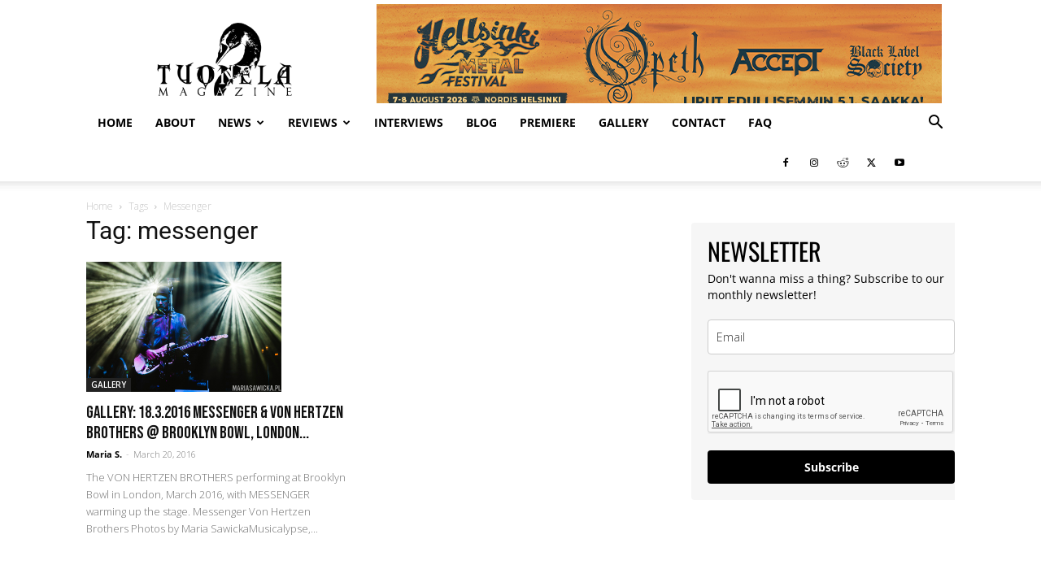

--- FILE ---
content_type: text/html; charset=utf-8
request_url: https://www.google.com/recaptcha/api2/anchor?ar=1&k=6Lf1KHQUAAAAAFNKEX1hdSWCS3mRMv4FlFaNslaD&co=aHR0cHM6Ly90dW9uZWxhbWFnYXppbmUuY29tOjQ0Mw..&hl=en&v=N67nZn4AqZkNcbeMu4prBgzg&size=normal&anchor-ms=20000&execute-ms=30000&cb=g4nbwb76d3zu
body_size: 49500
content:
<!DOCTYPE HTML><html dir="ltr" lang="en"><head><meta http-equiv="Content-Type" content="text/html; charset=UTF-8">
<meta http-equiv="X-UA-Compatible" content="IE=edge">
<title>reCAPTCHA</title>
<style type="text/css">
/* cyrillic-ext */
@font-face {
  font-family: 'Roboto';
  font-style: normal;
  font-weight: 400;
  font-stretch: 100%;
  src: url(//fonts.gstatic.com/s/roboto/v48/KFO7CnqEu92Fr1ME7kSn66aGLdTylUAMa3GUBHMdazTgWw.woff2) format('woff2');
  unicode-range: U+0460-052F, U+1C80-1C8A, U+20B4, U+2DE0-2DFF, U+A640-A69F, U+FE2E-FE2F;
}
/* cyrillic */
@font-face {
  font-family: 'Roboto';
  font-style: normal;
  font-weight: 400;
  font-stretch: 100%;
  src: url(//fonts.gstatic.com/s/roboto/v48/KFO7CnqEu92Fr1ME7kSn66aGLdTylUAMa3iUBHMdazTgWw.woff2) format('woff2');
  unicode-range: U+0301, U+0400-045F, U+0490-0491, U+04B0-04B1, U+2116;
}
/* greek-ext */
@font-face {
  font-family: 'Roboto';
  font-style: normal;
  font-weight: 400;
  font-stretch: 100%;
  src: url(//fonts.gstatic.com/s/roboto/v48/KFO7CnqEu92Fr1ME7kSn66aGLdTylUAMa3CUBHMdazTgWw.woff2) format('woff2');
  unicode-range: U+1F00-1FFF;
}
/* greek */
@font-face {
  font-family: 'Roboto';
  font-style: normal;
  font-weight: 400;
  font-stretch: 100%;
  src: url(//fonts.gstatic.com/s/roboto/v48/KFO7CnqEu92Fr1ME7kSn66aGLdTylUAMa3-UBHMdazTgWw.woff2) format('woff2');
  unicode-range: U+0370-0377, U+037A-037F, U+0384-038A, U+038C, U+038E-03A1, U+03A3-03FF;
}
/* math */
@font-face {
  font-family: 'Roboto';
  font-style: normal;
  font-weight: 400;
  font-stretch: 100%;
  src: url(//fonts.gstatic.com/s/roboto/v48/KFO7CnqEu92Fr1ME7kSn66aGLdTylUAMawCUBHMdazTgWw.woff2) format('woff2');
  unicode-range: U+0302-0303, U+0305, U+0307-0308, U+0310, U+0312, U+0315, U+031A, U+0326-0327, U+032C, U+032F-0330, U+0332-0333, U+0338, U+033A, U+0346, U+034D, U+0391-03A1, U+03A3-03A9, U+03B1-03C9, U+03D1, U+03D5-03D6, U+03F0-03F1, U+03F4-03F5, U+2016-2017, U+2034-2038, U+203C, U+2040, U+2043, U+2047, U+2050, U+2057, U+205F, U+2070-2071, U+2074-208E, U+2090-209C, U+20D0-20DC, U+20E1, U+20E5-20EF, U+2100-2112, U+2114-2115, U+2117-2121, U+2123-214F, U+2190, U+2192, U+2194-21AE, U+21B0-21E5, U+21F1-21F2, U+21F4-2211, U+2213-2214, U+2216-22FF, U+2308-230B, U+2310, U+2319, U+231C-2321, U+2336-237A, U+237C, U+2395, U+239B-23B7, U+23D0, U+23DC-23E1, U+2474-2475, U+25AF, U+25B3, U+25B7, U+25BD, U+25C1, U+25CA, U+25CC, U+25FB, U+266D-266F, U+27C0-27FF, U+2900-2AFF, U+2B0E-2B11, U+2B30-2B4C, U+2BFE, U+3030, U+FF5B, U+FF5D, U+1D400-1D7FF, U+1EE00-1EEFF;
}
/* symbols */
@font-face {
  font-family: 'Roboto';
  font-style: normal;
  font-weight: 400;
  font-stretch: 100%;
  src: url(//fonts.gstatic.com/s/roboto/v48/KFO7CnqEu92Fr1ME7kSn66aGLdTylUAMaxKUBHMdazTgWw.woff2) format('woff2');
  unicode-range: U+0001-000C, U+000E-001F, U+007F-009F, U+20DD-20E0, U+20E2-20E4, U+2150-218F, U+2190, U+2192, U+2194-2199, U+21AF, U+21E6-21F0, U+21F3, U+2218-2219, U+2299, U+22C4-22C6, U+2300-243F, U+2440-244A, U+2460-24FF, U+25A0-27BF, U+2800-28FF, U+2921-2922, U+2981, U+29BF, U+29EB, U+2B00-2BFF, U+4DC0-4DFF, U+FFF9-FFFB, U+10140-1018E, U+10190-1019C, U+101A0, U+101D0-101FD, U+102E0-102FB, U+10E60-10E7E, U+1D2C0-1D2D3, U+1D2E0-1D37F, U+1F000-1F0FF, U+1F100-1F1AD, U+1F1E6-1F1FF, U+1F30D-1F30F, U+1F315, U+1F31C, U+1F31E, U+1F320-1F32C, U+1F336, U+1F378, U+1F37D, U+1F382, U+1F393-1F39F, U+1F3A7-1F3A8, U+1F3AC-1F3AF, U+1F3C2, U+1F3C4-1F3C6, U+1F3CA-1F3CE, U+1F3D4-1F3E0, U+1F3ED, U+1F3F1-1F3F3, U+1F3F5-1F3F7, U+1F408, U+1F415, U+1F41F, U+1F426, U+1F43F, U+1F441-1F442, U+1F444, U+1F446-1F449, U+1F44C-1F44E, U+1F453, U+1F46A, U+1F47D, U+1F4A3, U+1F4B0, U+1F4B3, U+1F4B9, U+1F4BB, U+1F4BF, U+1F4C8-1F4CB, U+1F4D6, U+1F4DA, U+1F4DF, U+1F4E3-1F4E6, U+1F4EA-1F4ED, U+1F4F7, U+1F4F9-1F4FB, U+1F4FD-1F4FE, U+1F503, U+1F507-1F50B, U+1F50D, U+1F512-1F513, U+1F53E-1F54A, U+1F54F-1F5FA, U+1F610, U+1F650-1F67F, U+1F687, U+1F68D, U+1F691, U+1F694, U+1F698, U+1F6AD, U+1F6B2, U+1F6B9-1F6BA, U+1F6BC, U+1F6C6-1F6CF, U+1F6D3-1F6D7, U+1F6E0-1F6EA, U+1F6F0-1F6F3, U+1F6F7-1F6FC, U+1F700-1F7FF, U+1F800-1F80B, U+1F810-1F847, U+1F850-1F859, U+1F860-1F887, U+1F890-1F8AD, U+1F8B0-1F8BB, U+1F8C0-1F8C1, U+1F900-1F90B, U+1F93B, U+1F946, U+1F984, U+1F996, U+1F9E9, U+1FA00-1FA6F, U+1FA70-1FA7C, U+1FA80-1FA89, U+1FA8F-1FAC6, U+1FACE-1FADC, U+1FADF-1FAE9, U+1FAF0-1FAF8, U+1FB00-1FBFF;
}
/* vietnamese */
@font-face {
  font-family: 'Roboto';
  font-style: normal;
  font-weight: 400;
  font-stretch: 100%;
  src: url(//fonts.gstatic.com/s/roboto/v48/KFO7CnqEu92Fr1ME7kSn66aGLdTylUAMa3OUBHMdazTgWw.woff2) format('woff2');
  unicode-range: U+0102-0103, U+0110-0111, U+0128-0129, U+0168-0169, U+01A0-01A1, U+01AF-01B0, U+0300-0301, U+0303-0304, U+0308-0309, U+0323, U+0329, U+1EA0-1EF9, U+20AB;
}
/* latin-ext */
@font-face {
  font-family: 'Roboto';
  font-style: normal;
  font-weight: 400;
  font-stretch: 100%;
  src: url(//fonts.gstatic.com/s/roboto/v48/KFO7CnqEu92Fr1ME7kSn66aGLdTylUAMa3KUBHMdazTgWw.woff2) format('woff2');
  unicode-range: U+0100-02BA, U+02BD-02C5, U+02C7-02CC, U+02CE-02D7, U+02DD-02FF, U+0304, U+0308, U+0329, U+1D00-1DBF, U+1E00-1E9F, U+1EF2-1EFF, U+2020, U+20A0-20AB, U+20AD-20C0, U+2113, U+2C60-2C7F, U+A720-A7FF;
}
/* latin */
@font-face {
  font-family: 'Roboto';
  font-style: normal;
  font-weight: 400;
  font-stretch: 100%;
  src: url(//fonts.gstatic.com/s/roboto/v48/KFO7CnqEu92Fr1ME7kSn66aGLdTylUAMa3yUBHMdazQ.woff2) format('woff2');
  unicode-range: U+0000-00FF, U+0131, U+0152-0153, U+02BB-02BC, U+02C6, U+02DA, U+02DC, U+0304, U+0308, U+0329, U+2000-206F, U+20AC, U+2122, U+2191, U+2193, U+2212, U+2215, U+FEFF, U+FFFD;
}
/* cyrillic-ext */
@font-face {
  font-family: 'Roboto';
  font-style: normal;
  font-weight: 500;
  font-stretch: 100%;
  src: url(//fonts.gstatic.com/s/roboto/v48/KFO7CnqEu92Fr1ME7kSn66aGLdTylUAMa3GUBHMdazTgWw.woff2) format('woff2');
  unicode-range: U+0460-052F, U+1C80-1C8A, U+20B4, U+2DE0-2DFF, U+A640-A69F, U+FE2E-FE2F;
}
/* cyrillic */
@font-face {
  font-family: 'Roboto';
  font-style: normal;
  font-weight: 500;
  font-stretch: 100%;
  src: url(//fonts.gstatic.com/s/roboto/v48/KFO7CnqEu92Fr1ME7kSn66aGLdTylUAMa3iUBHMdazTgWw.woff2) format('woff2');
  unicode-range: U+0301, U+0400-045F, U+0490-0491, U+04B0-04B1, U+2116;
}
/* greek-ext */
@font-face {
  font-family: 'Roboto';
  font-style: normal;
  font-weight: 500;
  font-stretch: 100%;
  src: url(//fonts.gstatic.com/s/roboto/v48/KFO7CnqEu92Fr1ME7kSn66aGLdTylUAMa3CUBHMdazTgWw.woff2) format('woff2');
  unicode-range: U+1F00-1FFF;
}
/* greek */
@font-face {
  font-family: 'Roboto';
  font-style: normal;
  font-weight: 500;
  font-stretch: 100%;
  src: url(//fonts.gstatic.com/s/roboto/v48/KFO7CnqEu92Fr1ME7kSn66aGLdTylUAMa3-UBHMdazTgWw.woff2) format('woff2');
  unicode-range: U+0370-0377, U+037A-037F, U+0384-038A, U+038C, U+038E-03A1, U+03A3-03FF;
}
/* math */
@font-face {
  font-family: 'Roboto';
  font-style: normal;
  font-weight: 500;
  font-stretch: 100%;
  src: url(//fonts.gstatic.com/s/roboto/v48/KFO7CnqEu92Fr1ME7kSn66aGLdTylUAMawCUBHMdazTgWw.woff2) format('woff2');
  unicode-range: U+0302-0303, U+0305, U+0307-0308, U+0310, U+0312, U+0315, U+031A, U+0326-0327, U+032C, U+032F-0330, U+0332-0333, U+0338, U+033A, U+0346, U+034D, U+0391-03A1, U+03A3-03A9, U+03B1-03C9, U+03D1, U+03D5-03D6, U+03F0-03F1, U+03F4-03F5, U+2016-2017, U+2034-2038, U+203C, U+2040, U+2043, U+2047, U+2050, U+2057, U+205F, U+2070-2071, U+2074-208E, U+2090-209C, U+20D0-20DC, U+20E1, U+20E5-20EF, U+2100-2112, U+2114-2115, U+2117-2121, U+2123-214F, U+2190, U+2192, U+2194-21AE, U+21B0-21E5, U+21F1-21F2, U+21F4-2211, U+2213-2214, U+2216-22FF, U+2308-230B, U+2310, U+2319, U+231C-2321, U+2336-237A, U+237C, U+2395, U+239B-23B7, U+23D0, U+23DC-23E1, U+2474-2475, U+25AF, U+25B3, U+25B7, U+25BD, U+25C1, U+25CA, U+25CC, U+25FB, U+266D-266F, U+27C0-27FF, U+2900-2AFF, U+2B0E-2B11, U+2B30-2B4C, U+2BFE, U+3030, U+FF5B, U+FF5D, U+1D400-1D7FF, U+1EE00-1EEFF;
}
/* symbols */
@font-face {
  font-family: 'Roboto';
  font-style: normal;
  font-weight: 500;
  font-stretch: 100%;
  src: url(//fonts.gstatic.com/s/roboto/v48/KFO7CnqEu92Fr1ME7kSn66aGLdTylUAMaxKUBHMdazTgWw.woff2) format('woff2');
  unicode-range: U+0001-000C, U+000E-001F, U+007F-009F, U+20DD-20E0, U+20E2-20E4, U+2150-218F, U+2190, U+2192, U+2194-2199, U+21AF, U+21E6-21F0, U+21F3, U+2218-2219, U+2299, U+22C4-22C6, U+2300-243F, U+2440-244A, U+2460-24FF, U+25A0-27BF, U+2800-28FF, U+2921-2922, U+2981, U+29BF, U+29EB, U+2B00-2BFF, U+4DC0-4DFF, U+FFF9-FFFB, U+10140-1018E, U+10190-1019C, U+101A0, U+101D0-101FD, U+102E0-102FB, U+10E60-10E7E, U+1D2C0-1D2D3, U+1D2E0-1D37F, U+1F000-1F0FF, U+1F100-1F1AD, U+1F1E6-1F1FF, U+1F30D-1F30F, U+1F315, U+1F31C, U+1F31E, U+1F320-1F32C, U+1F336, U+1F378, U+1F37D, U+1F382, U+1F393-1F39F, U+1F3A7-1F3A8, U+1F3AC-1F3AF, U+1F3C2, U+1F3C4-1F3C6, U+1F3CA-1F3CE, U+1F3D4-1F3E0, U+1F3ED, U+1F3F1-1F3F3, U+1F3F5-1F3F7, U+1F408, U+1F415, U+1F41F, U+1F426, U+1F43F, U+1F441-1F442, U+1F444, U+1F446-1F449, U+1F44C-1F44E, U+1F453, U+1F46A, U+1F47D, U+1F4A3, U+1F4B0, U+1F4B3, U+1F4B9, U+1F4BB, U+1F4BF, U+1F4C8-1F4CB, U+1F4D6, U+1F4DA, U+1F4DF, U+1F4E3-1F4E6, U+1F4EA-1F4ED, U+1F4F7, U+1F4F9-1F4FB, U+1F4FD-1F4FE, U+1F503, U+1F507-1F50B, U+1F50D, U+1F512-1F513, U+1F53E-1F54A, U+1F54F-1F5FA, U+1F610, U+1F650-1F67F, U+1F687, U+1F68D, U+1F691, U+1F694, U+1F698, U+1F6AD, U+1F6B2, U+1F6B9-1F6BA, U+1F6BC, U+1F6C6-1F6CF, U+1F6D3-1F6D7, U+1F6E0-1F6EA, U+1F6F0-1F6F3, U+1F6F7-1F6FC, U+1F700-1F7FF, U+1F800-1F80B, U+1F810-1F847, U+1F850-1F859, U+1F860-1F887, U+1F890-1F8AD, U+1F8B0-1F8BB, U+1F8C0-1F8C1, U+1F900-1F90B, U+1F93B, U+1F946, U+1F984, U+1F996, U+1F9E9, U+1FA00-1FA6F, U+1FA70-1FA7C, U+1FA80-1FA89, U+1FA8F-1FAC6, U+1FACE-1FADC, U+1FADF-1FAE9, U+1FAF0-1FAF8, U+1FB00-1FBFF;
}
/* vietnamese */
@font-face {
  font-family: 'Roboto';
  font-style: normal;
  font-weight: 500;
  font-stretch: 100%;
  src: url(//fonts.gstatic.com/s/roboto/v48/KFO7CnqEu92Fr1ME7kSn66aGLdTylUAMa3OUBHMdazTgWw.woff2) format('woff2');
  unicode-range: U+0102-0103, U+0110-0111, U+0128-0129, U+0168-0169, U+01A0-01A1, U+01AF-01B0, U+0300-0301, U+0303-0304, U+0308-0309, U+0323, U+0329, U+1EA0-1EF9, U+20AB;
}
/* latin-ext */
@font-face {
  font-family: 'Roboto';
  font-style: normal;
  font-weight: 500;
  font-stretch: 100%;
  src: url(//fonts.gstatic.com/s/roboto/v48/KFO7CnqEu92Fr1ME7kSn66aGLdTylUAMa3KUBHMdazTgWw.woff2) format('woff2');
  unicode-range: U+0100-02BA, U+02BD-02C5, U+02C7-02CC, U+02CE-02D7, U+02DD-02FF, U+0304, U+0308, U+0329, U+1D00-1DBF, U+1E00-1E9F, U+1EF2-1EFF, U+2020, U+20A0-20AB, U+20AD-20C0, U+2113, U+2C60-2C7F, U+A720-A7FF;
}
/* latin */
@font-face {
  font-family: 'Roboto';
  font-style: normal;
  font-weight: 500;
  font-stretch: 100%;
  src: url(//fonts.gstatic.com/s/roboto/v48/KFO7CnqEu92Fr1ME7kSn66aGLdTylUAMa3yUBHMdazQ.woff2) format('woff2');
  unicode-range: U+0000-00FF, U+0131, U+0152-0153, U+02BB-02BC, U+02C6, U+02DA, U+02DC, U+0304, U+0308, U+0329, U+2000-206F, U+20AC, U+2122, U+2191, U+2193, U+2212, U+2215, U+FEFF, U+FFFD;
}
/* cyrillic-ext */
@font-face {
  font-family: 'Roboto';
  font-style: normal;
  font-weight: 900;
  font-stretch: 100%;
  src: url(//fonts.gstatic.com/s/roboto/v48/KFO7CnqEu92Fr1ME7kSn66aGLdTylUAMa3GUBHMdazTgWw.woff2) format('woff2');
  unicode-range: U+0460-052F, U+1C80-1C8A, U+20B4, U+2DE0-2DFF, U+A640-A69F, U+FE2E-FE2F;
}
/* cyrillic */
@font-face {
  font-family: 'Roboto';
  font-style: normal;
  font-weight: 900;
  font-stretch: 100%;
  src: url(//fonts.gstatic.com/s/roboto/v48/KFO7CnqEu92Fr1ME7kSn66aGLdTylUAMa3iUBHMdazTgWw.woff2) format('woff2');
  unicode-range: U+0301, U+0400-045F, U+0490-0491, U+04B0-04B1, U+2116;
}
/* greek-ext */
@font-face {
  font-family: 'Roboto';
  font-style: normal;
  font-weight: 900;
  font-stretch: 100%;
  src: url(//fonts.gstatic.com/s/roboto/v48/KFO7CnqEu92Fr1ME7kSn66aGLdTylUAMa3CUBHMdazTgWw.woff2) format('woff2');
  unicode-range: U+1F00-1FFF;
}
/* greek */
@font-face {
  font-family: 'Roboto';
  font-style: normal;
  font-weight: 900;
  font-stretch: 100%;
  src: url(//fonts.gstatic.com/s/roboto/v48/KFO7CnqEu92Fr1ME7kSn66aGLdTylUAMa3-UBHMdazTgWw.woff2) format('woff2');
  unicode-range: U+0370-0377, U+037A-037F, U+0384-038A, U+038C, U+038E-03A1, U+03A3-03FF;
}
/* math */
@font-face {
  font-family: 'Roboto';
  font-style: normal;
  font-weight: 900;
  font-stretch: 100%;
  src: url(//fonts.gstatic.com/s/roboto/v48/KFO7CnqEu92Fr1ME7kSn66aGLdTylUAMawCUBHMdazTgWw.woff2) format('woff2');
  unicode-range: U+0302-0303, U+0305, U+0307-0308, U+0310, U+0312, U+0315, U+031A, U+0326-0327, U+032C, U+032F-0330, U+0332-0333, U+0338, U+033A, U+0346, U+034D, U+0391-03A1, U+03A3-03A9, U+03B1-03C9, U+03D1, U+03D5-03D6, U+03F0-03F1, U+03F4-03F5, U+2016-2017, U+2034-2038, U+203C, U+2040, U+2043, U+2047, U+2050, U+2057, U+205F, U+2070-2071, U+2074-208E, U+2090-209C, U+20D0-20DC, U+20E1, U+20E5-20EF, U+2100-2112, U+2114-2115, U+2117-2121, U+2123-214F, U+2190, U+2192, U+2194-21AE, U+21B0-21E5, U+21F1-21F2, U+21F4-2211, U+2213-2214, U+2216-22FF, U+2308-230B, U+2310, U+2319, U+231C-2321, U+2336-237A, U+237C, U+2395, U+239B-23B7, U+23D0, U+23DC-23E1, U+2474-2475, U+25AF, U+25B3, U+25B7, U+25BD, U+25C1, U+25CA, U+25CC, U+25FB, U+266D-266F, U+27C0-27FF, U+2900-2AFF, U+2B0E-2B11, U+2B30-2B4C, U+2BFE, U+3030, U+FF5B, U+FF5D, U+1D400-1D7FF, U+1EE00-1EEFF;
}
/* symbols */
@font-face {
  font-family: 'Roboto';
  font-style: normal;
  font-weight: 900;
  font-stretch: 100%;
  src: url(//fonts.gstatic.com/s/roboto/v48/KFO7CnqEu92Fr1ME7kSn66aGLdTylUAMaxKUBHMdazTgWw.woff2) format('woff2');
  unicode-range: U+0001-000C, U+000E-001F, U+007F-009F, U+20DD-20E0, U+20E2-20E4, U+2150-218F, U+2190, U+2192, U+2194-2199, U+21AF, U+21E6-21F0, U+21F3, U+2218-2219, U+2299, U+22C4-22C6, U+2300-243F, U+2440-244A, U+2460-24FF, U+25A0-27BF, U+2800-28FF, U+2921-2922, U+2981, U+29BF, U+29EB, U+2B00-2BFF, U+4DC0-4DFF, U+FFF9-FFFB, U+10140-1018E, U+10190-1019C, U+101A0, U+101D0-101FD, U+102E0-102FB, U+10E60-10E7E, U+1D2C0-1D2D3, U+1D2E0-1D37F, U+1F000-1F0FF, U+1F100-1F1AD, U+1F1E6-1F1FF, U+1F30D-1F30F, U+1F315, U+1F31C, U+1F31E, U+1F320-1F32C, U+1F336, U+1F378, U+1F37D, U+1F382, U+1F393-1F39F, U+1F3A7-1F3A8, U+1F3AC-1F3AF, U+1F3C2, U+1F3C4-1F3C6, U+1F3CA-1F3CE, U+1F3D4-1F3E0, U+1F3ED, U+1F3F1-1F3F3, U+1F3F5-1F3F7, U+1F408, U+1F415, U+1F41F, U+1F426, U+1F43F, U+1F441-1F442, U+1F444, U+1F446-1F449, U+1F44C-1F44E, U+1F453, U+1F46A, U+1F47D, U+1F4A3, U+1F4B0, U+1F4B3, U+1F4B9, U+1F4BB, U+1F4BF, U+1F4C8-1F4CB, U+1F4D6, U+1F4DA, U+1F4DF, U+1F4E3-1F4E6, U+1F4EA-1F4ED, U+1F4F7, U+1F4F9-1F4FB, U+1F4FD-1F4FE, U+1F503, U+1F507-1F50B, U+1F50D, U+1F512-1F513, U+1F53E-1F54A, U+1F54F-1F5FA, U+1F610, U+1F650-1F67F, U+1F687, U+1F68D, U+1F691, U+1F694, U+1F698, U+1F6AD, U+1F6B2, U+1F6B9-1F6BA, U+1F6BC, U+1F6C6-1F6CF, U+1F6D3-1F6D7, U+1F6E0-1F6EA, U+1F6F0-1F6F3, U+1F6F7-1F6FC, U+1F700-1F7FF, U+1F800-1F80B, U+1F810-1F847, U+1F850-1F859, U+1F860-1F887, U+1F890-1F8AD, U+1F8B0-1F8BB, U+1F8C0-1F8C1, U+1F900-1F90B, U+1F93B, U+1F946, U+1F984, U+1F996, U+1F9E9, U+1FA00-1FA6F, U+1FA70-1FA7C, U+1FA80-1FA89, U+1FA8F-1FAC6, U+1FACE-1FADC, U+1FADF-1FAE9, U+1FAF0-1FAF8, U+1FB00-1FBFF;
}
/* vietnamese */
@font-face {
  font-family: 'Roboto';
  font-style: normal;
  font-weight: 900;
  font-stretch: 100%;
  src: url(//fonts.gstatic.com/s/roboto/v48/KFO7CnqEu92Fr1ME7kSn66aGLdTylUAMa3OUBHMdazTgWw.woff2) format('woff2');
  unicode-range: U+0102-0103, U+0110-0111, U+0128-0129, U+0168-0169, U+01A0-01A1, U+01AF-01B0, U+0300-0301, U+0303-0304, U+0308-0309, U+0323, U+0329, U+1EA0-1EF9, U+20AB;
}
/* latin-ext */
@font-face {
  font-family: 'Roboto';
  font-style: normal;
  font-weight: 900;
  font-stretch: 100%;
  src: url(//fonts.gstatic.com/s/roboto/v48/KFO7CnqEu92Fr1ME7kSn66aGLdTylUAMa3KUBHMdazTgWw.woff2) format('woff2');
  unicode-range: U+0100-02BA, U+02BD-02C5, U+02C7-02CC, U+02CE-02D7, U+02DD-02FF, U+0304, U+0308, U+0329, U+1D00-1DBF, U+1E00-1E9F, U+1EF2-1EFF, U+2020, U+20A0-20AB, U+20AD-20C0, U+2113, U+2C60-2C7F, U+A720-A7FF;
}
/* latin */
@font-face {
  font-family: 'Roboto';
  font-style: normal;
  font-weight: 900;
  font-stretch: 100%;
  src: url(//fonts.gstatic.com/s/roboto/v48/KFO7CnqEu92Fr1ME7kSn66aGLdTylUAMa3yUBHMdazQ.woff2) format('woff2');
  unicode-range: U+0000-00FF, U+0131, U+0152-0153, U+02BB-02BC, U+02C6, U+02DA, U+02DC, U+0304, U+0308, U+0329, U+2000-206F, U+20AC, U+2122, U+2191, U+2193, U+2212, U+2215, U+FEFF, U+FFFD;
}

</style>
<link rel="stylesheet" type="text/css" href="https://www.gstatic.com/recaptcha/releases/N67nZn4AqZkNcbeMu4prBgzg/styles__ltr.css">
<script nonce="D8Pok-W8IszVcNBqpAhgaA" type="text/javascript">window['__recaptcha_api'] = 'https://www.google.com/recaptcha/api2/';</script>
<script type="text/javascript" src="https://www.gstatic.com/recaptcha/releases/N67nZn4AqZkNcbeMu4prBgzg/recaptcha__en.js" nonce="D8Pok-W8IszVcNBqpAhgaA">
      
    </script></head>
<body><div id="rc-anchor-alert" class="rc-anchor-alert"></div>
<input type="hidden" id="recaptcha-token" value="[base64]">
<script type="text/javascript" nonce="D8Pok-W8IszVcNBqpAhgaA">
      recaptcha.anchor.Main.init("[\x22ainput\x22,[\x22bgdata\x22,\x22\x22,\[base64]/[base64]/[base64]/ZyhXLGgpOnEoW04sMjEsbF0sVywwKSxoKSxmYWxzZSxmYWxzZSl9Y2F0Y2goayl7RygzNTgsVyk/[base64]/[base64]/[base64]/[base64]/[base64]/[base64]/[base64]/bmV3IEJbT10oRFswXSk6dz09Mj9uZXcgQltPXShEWzBdLERbMV0pOnc9PTM/bmV3IEJbT10oRFswXSxEWzFdLERbMl0pOnc9PTQ/[base64]/[base64]/[base64]/[base64]/[base64]\\u003d\x22,\[base64]\x22,\x22IGTCvsKzwp0Gwq8MPsKZwpXCiwEEw7DDpMOoBDrCpxItw5dCw6bDhMOFw5YKwq7CjlApw5Ukw4kiVmzChsOQIcOyNMODD8Kbc8KJIH1wUBBCQ0jCjsO8w57Cin1KwrBdwovDpsORfcK/wpfCow8PwqFwYW3DmS3DtTwrw7wGFyDDoyAEwq1Hw5tCGcKMaH5Iw6EhZsOoOUsnw6hkw5LCgFIaw4Bow6Jgw6DDgy1cLQB0NcKMSsKQO8KNbXUDbsOdwrLCucOEw7IgG8KEPsKNw5DDjMOQNMOTw5rDu2F1DsKiSWQ+ZsK3woR/dGzDssKWwqBMQUtlwrFASMOlwpZMVMO0wrnDvEAseVchw7Yjwp0rLXc/V8OkYMKSAADDm8OAwrTCh1hbCsKVSFIxwpfDmsK/EsKxZsKKwrtgwrLCuiY0wrc3eG/[base64]/CpMKJwqRNw5rCv8OzYcOZS8Kqw5TCgjhHK1fDigwKwq4Rw4zDjsOmYyRhwrzCoUlxw6jCnMOgD8OlVcKVRApLw6DDkzrCmXPConFNScKqw6BZUzEbwpR4fibCgzcKesK1wrzCrxFMw6fCgDfCosO9wqjDiBHDh8K3MMKBw6XCoyPDrsOuwozCnGXChT9Qwqo/wocaGG/Co8Oxw5nDusOzXsOtNDHCnMO1XSQ6w5IqXjvDqDvCgVkbKMO6Z2LDrELCs8KqwrnChsKXU0IjwrzDj8KYwpwZw4IZw6nDpC7CksK8w4RWw7F9w6FUwrJuMMK9F1TDtsOZw7TCocOtEsK4w5PDnkcNdMOMXV3Du1ROYsKtfcOPw6lcc1xwwrEbwqzCq8OqeG/DvMKkPsOWE8OFw4HDh3N2RMKDwo1aJkXCnGjCiRjDi8K3wr1PCnrCsMKLwonDs1hcZMO0w6rDuMKjalXDlsOBw60zMVR7w5gIw7TDncO+G8Oww77Cp8K2w6Uaw7ptwqoNw5fDtMKRZ8OPQHnCrcKLakQ5A2zCnS1FWyjCqcK6fsOBwpQ7w7lNw75Yw6HCjsK7woFKw7/CvMKUw5Zqw57Dj8Odwpp5DMO5HcOVT8OhLFRdJzzCrMOJA8K0w5PDkMOtwrrCpWtwwrvCtlAnAGnCgV/DonzCkcO1YzTCqcK7GT8vwqHCtMKwwpkwasK2w5cGw78ow7wbFiBCQ8KMwocKw5/DlFPDjsK8OyLCnDjDqMKbwrBlWnZEKyTDrMOYLcKBT8KIS8Ocw5gVwpHDvcOuMcKOwpIYCcOhBUbDvg9xw7PCmMO3w78hw6DCucKowpUJUcKRZ8KqTcKeS8OuMRfDqDRxw4gXwo/DohhTwo/DqMKfwq7Dvj8eUsOJw4k8VG0fw5hTw5VgE8OWQsKgw6/[base64]/CkVxeI8KMw55nwrZ0w4Itwqh1eEFqHMO6UcOhw7B+wrllw7PDqsK9TsKqwolCMkgAUMOewqRzEQQBUBs1wrjCmsOMN8KYP8OBQD7CrH/CvcKfGMOXLAdMwqjDhcK0ZcKjwoMvN8OAE0DCl8Kdw5vCm2nDpi8Ew5fDlMKNw48bPEp4Y8ONKBfDgkLCgQQMw47DvcOPw7jCpTbDiC9aIC1KSMK/wpouQ8Kcw4l6wo1KMMKAwpDDqsOIw5oqw5TCqQVNLSPCpcO9w4piUsKmw5nDlcKDw6nCqwoawqRdaSUNQ3Ihw6B6wrt4w7xgFMKTF8Oew4bDq25XB8Oiw6HDrcOVE3N1w6/ClX7Dom/DszfChMK9UCB4EcORYMOsw4Bsw5zCiVrCm8OOw4zCvsOpw4Imc2JsYcOpcwfCq8OJBAoFw4c3woHDpcO9w7/CkcOkwrPCkh9Aw4LCuMKWwrlawpLDoghawqzDjsKTw6Jqw4o4L8KfNcOYw4/Do2RCbwVVwrrDnsKzwrHConPDkXPDgQbCnVfCoRDDuHkIwpwNcALCh8Ktw6rCscKKwr5JHjXCvsK6w5/Dl1Z5HMKgw7vCnS9YwpBWCX49wqgcClDDhmMPw7wkPHJWwqfCo3YYwppiGcKeWxTDh33Ct8Ouw5PDvcKpTsKew4sVwq7Cu8K4wpd2B8OjwpbCvsK7I8K3dRvDmMOgESHDsmxZHcKmwrXCvsKTaMKhZcK4wpDCq3zDjT/[base64]/DncO3w7gfwp5RwqXCksOIw4HCiDZiwrAwwrB7w7/CiDvDtFdCaVtVLsKHwrspHMOLw5rDqUnDicOpw5lPbMOGVi3CucKpGRkyViEJwqRjw4R6bFnDhsOnW1HDscOaIEE/wpBtEsOWw5nCiTnCpwvCljDDjcKXwofCvMOGVMK1ZljDmUtiw4QcasOcw68Xw5QQBcKdBkHDlsKJXMOaw5jCu8KtAHEED8Oiwo/DrlQvwpDCiR7DmsOQEsOHSRbDvjHCphHCqsOdAETDhDYwwqZzCWhuBcOjwrh8WMO5wqLCpX3CgC7DtcKvw43CpS5Zw5bCvAR9G8O3worDhAvChgtvw4bCt3UNw7rDgsKKTcOBf8O2w4bCjUNKdCnDqCVywrpxITrCuww3w6nCtMO/[base64]/CnMOBwo9kwqh8w7oWJsKowrnDtcOMwofDsnrCqm4TCcOjMsOtKV/ChMKIYwgyN8ORAn1CFivDhsOMw6zDgnfDlMKNw4Ekw4VcwpwPwpA3bH7Cg8OTFcKUCMOmKsKLWcOjwpd8w4xkXRYvbBEWw7TDj3HDjF97woXCicOySg0/OxTDn8K0ByglNcOgNRHDssOeASI7w6VwwpHDgMKZVUPCpG/DqsKywqHDn8KrMRPCkXbDrGDCgMOgEVzDjxMmIxTCrTEcw5DDrsOSXRHDgBkMw4fCg8Kkw7LCiMO/SH9JKTc3WsKJw6ZsZMOtH2Eiw7d6w5vDljrCmsOUw588aVpAwp5Fw4J8w5XDqUjDrMOyw7Zgw6pyw5jDuDFVNmvChiDCm2gmCQ8wbMKOwoJiTsKQwp7CssKvCsOewpnChcO4MTZWWAvDiMO1wqs9RxbDo2cQPmYkF8OeSADCk8KqwrA0Uz0BTxDDocK/JMKdGcKpwp7DuMKjJQ7DoH/DrEIEw4XDscO2fUzClC4LR2XDgiguwrUFH8OhHwjDsR/[base64]/DjnXChsK6w7jDsU7CoWcYw5Ncwr8VAsKHwqPDs20CwqHDh2DCvMKEFcOIw689OMOtTw5FO8K/w6lAwpPCmhrDkMOJw47DhMKvwpsGw6HCvGrDt8O+FcKow5XDicO8wpTCsXHCjHxnN2nCiTJsw4oUw77CuGjDusOiw4/[base64]/wr/Ctj7Cqy7CrkXDl0rDsmDCjDVxJxXCq8KjD8Odw5zCnsO8aygHw6zDusOBwrItfhAUdsKuwrN7JcOdw7Jsw5bCjsKdGV4nwrrCuGMuw6TDmVNhwp0OwpVxRl/[base64]/CtW50w54KIwvDu1DCqW3Cv8O0XlcEw5vDusKfwoPCsMOQw6YwwogYwpoywqFCw7pEwoTDk8KIw6d7wpJvKUnCusKwwoc0woZrw59mE8OAG8Oiw6bCucOpw48iKxPDjsOcw4DCq1/DtMKEwqTCoMOQwpcsf8OlZ8KOZ8OVcsKjwrYzRMOeVxVZwp7Dqg82w5tuwqHDjwLDoMOgccO4GjHDisKBw7rDhVR9wr4eaRY1w5NBRcK5NsOGw4BGOQc6wqVrNyfCu3s/dsKCbUsVf8K+w5bCpxtFfcKlYsKGU8O9ABLDgW7DssO4wqzChsKQwq/DkcOzZ8OZwrolYMOjw7QvwpvChSYzwqhDw6vDryTDkXg0J8OuIsOyfR9+wrUabsKsAsOHVFlFLmHCvl/DplXDgEzDvcOnQ8Ouwr/DnDB9wosaYsKGVQjCuMKRwoRfek41w78awpl/[base64]/[base64]/wqJ1w4LCu8OZGcOmQ8O6AsObL1coQBXCqzrCg8KVGgp8wrQ2w7PDqxBlFxbDrTktJMKYHMO/w7bCucOHw4jCqSLCt1jDrAl+w4nCoAPCvsOSwqDCgR7DrcOmw4RBw4N+wr4Yw4wCHx3CniHCo2czw5fCqhp8OMKfw6YAw446E8KrwrrDj8ORCsKTw6vCpD3DiirChxHDo8K/bx0twqdva1cswpHDunxOBinCncOUOcKoOlfDnMOsRsOuTsKSXFjDmhnCvMO9e3txZMO2Q8KnwrfDrUvDpm9ZwpbDtMOYOcORw5LChR3DucO3w7rDs8KeCsKtwqPDgTsWw7J0dsKcw4XDoVRiRVnDgx9Bw5/ChMK/[base64]/DscKEWzQSw4PDuw5Aw6PCt8OWDjnDp8OnbsK9wqJCWcO2w4x7NFrDjF3DiWHDmkMEwqtBw6J4RMKRw6xMwqBTCUJowrHCqTDDsmo/w7l+TDTCn8KyVSIdwqtyVcOMEsK+woLDqsKjSEBmwqg6wqMiKcOxw4wqLsKgw4RQSsKEwpJYOcOTwoM8W8KaCcOYWMKGFsORVMOaPzLCn8Oow69Xwo/DgzzCllDCksKJwqcsVl8CBl/Cp8OqwoHDuwLClcKKR8KQBgsIGsOZwoYaGsKkwqMafMKowqh/W8O3DMOYw7A6GMKRNsOKwrzCtn5vw40ZUWfCp1bClcKDwrnDrWgAXxfDvsO4woYaw4vCksKJw4DDpWPCkTUYMnwJAcOuwqdJZsOlwpnCrsKnZsK9PcKawqxnwq/DuV3Dr8KHXWl7JCjDqMOpJ8OEwqTCucKqUxXDsznDoVs8w6zCqMKvw4dNwp3DjmbDqSDCgzxLDScvScKUCMO9ZcOow7oHwrQJNC/DqWg1w51+A0DDmMOPwrFqSsKRwqk3YhRIwr1Zw7oaTcOwTRTDnEkcNsOLIiBPdsKswpghw4HDnsO+BTXDlyTDtBTDr8K8F1jCncOswrjCo0zCmMOewrbDiTluwp7CrsOmNzhIwpw6wrgKBz/[base64]/[base64]/w6zCiWjDp2Baf1FiX8OJYlpkQ27DmmHCqcO+wpfCi8OAE3bClE3Doi8XeRHCp8KOw5lYw6FfwpdQwpRxMxDCrHjCjcO8RcOxesKDTTB6woLCrGlUw6bClGfCvsOaasOoeg/DkMOewrTDiMKXw5QWwpPCvcOMwrjDqnlhwrdWNHfDj8KRw6/CsMKYKwYHNycDwrYhaMOTwoxfEcO+wrXDrsOkw6XDrcKFw6BkwqzDk8OVw6IwwpVdwo3CjQ48WMKhe0RcwqjDpsOowrtaw4dDw4PDojoWdcKiCcOEBUw7PUB1PXgCXBPCthLDvAvCgcKZwrkqwpnDmcO/XEwecyFWwqZyO8OQwqrDqsOmwqMtfsKOw4UTeMOOwo4DdcO/NGXCvsK0SxLCn8OZFUcsNsO/w5phKQxlcSHDjMK1ThMCJGbDghIqw7zDtgNFw7PDmBfDiXoDw5zCiMKjJRDCp8OiNcKdw4RNT8OYwpVAw75fwqXCjsOnwooLVlfDr8OANCgrw43CtVRzAcOCTSfDq0pgeRfDlcOZW0XCp8Odwp9Kwq/CucKhKcOtfgPDlcOPJlB8OVlBRMOKJlgCw5xnHMOZw7/Ckl1DCHPClSXCngwUc8KOwrsWWXUPczHCkcKuw64yK8KsPcOQfhpWw6ZUwqnCvxbCgMKYw4HDu8KEw4LDmRQ0wrPCkWcowofDssKLEsOXw4vCk8KeI2nDi8KuE8KVccOfw69hC8OHRGDDg8KtJTLCnMO+woLDvsO2bMK/w7DDr3PCnMOZeMKDwqQhITPDlcOQGsOIwoRbwq1Mw4U3GMK1cmNUwpR2wq8kTcK+w43DnzRZIMOweXVPwoHDkcKZw4RAw6hkw5Fowq3CtsK5bcOmT8KgwpQqw7rCh3jCgsKGFnlyV8OBLMK/[base64]/[base64]/CtWcfVMOIL1rDn8K2LkXDm01MU27DnnDCh2jDjcODw55Aw7d+CCXDjD8YwpjCiMK9w5tLfcKlZQ/DtjvDscOGw4AaLsKVw6xtB8OpwqfCocKyw43DgMK1w4dww5Urf8O/wqgSwrHCrGhHE8O5w6bCkCxawoTCicO9OlFDw6xUwrTCvMKKwrs1JcKxwppMwrjDscO8IcKyOsO3w7s9DkXCpcObw7dALhTDp03CkyYMw6bCkVF2wqHCtcO3K8KrJRE8wp7DisKDIE/[base64]/ClGHDtMK5wocBIS8pwplcw57CoMK0XMKgwq/DpMKgw4E9w5bCn8O4wpIUNMO+w6QFw5bCjzItExs6w5rDlWQNwq7CiMK1AMOYwohYKMOsccOswrwTwqPCqcOywonCljzDmxbCsBnDhCrDhsODUxjCrMO3woBvOGHDhh3Dnn3CiWnCkAgFwqjDpcKdGlkrwoMOw73Dl8KJwrcnDcK/c8Kjw50Uwq9ERcO+w4PCtcO3wo5Lf8KoHTrComzDqMK2RQ/DjypmXMOMwqdawonCtMKvK3DClngEZ8K7d8K9UANjw79wBcOwB8KQUMO6wqFrwoRQa8OWw4YtewYwwqtwV8OuwqRLw6JLw4LCi0V0KcObwpkmw6IRw6/CpsORwrbCh8O4T8KTXl8Sw517M8OgwonDsBHCrMKUw4PCvMOiJlzDtVrChcO1YcOFHAg8dntKw5jCmcORwqABwoddwqsWw65/f1YELDIawoXCpGwdLcOqwrzChcOmeyPDi8KRV0YJw7hELsOkwpnDjsO5w7pYAmBPwol9Y8K8AjXDgMKvwoYrw5DCjMO8C8KlFMOXUsONJsKXwq3DpcO3wo7DiC7ChsOnFMOMwqQOA2rDsSbCs8O9w7fCq8KrwobDlGHCmMOzwrkITcK6RMKeU2AJw7RQw5g/OSluVcKOZmTDsjvCqsKqUVfCqWzDjSABTsOVwrPCmsKEw5UWw49Mw414fsKzY8K6TcO9wq0id8OAwr1OCFrCg8OiT8OIwpvClcKYb8KUOiDDsUZow7czdT/Cq3EmKMKvw7zDuG/DuWwhcMOcBW3CgnfDhcOxUcOUw7XDk1stQ8OaNMKBw78FwrvDtmfDryI2w7fDt8KuTcO6AMOBw5p5w4xoZcODFQI8w5A1IEXDmsOww5VSG8OVwr7Dn1pkAsKxwq/CusOnwqvDhwIEYMK5McKqwpMnMXIdw74nwprDicO1woFDeH7Dnh/DssObwpFfwooBwrzCrA8LDcOJfARew7TDgU7Dg8Oyw61IwrDCucOiOUoBZMOfwrDCosK3OMKGw55lw4IMw4doH8OTw4XCkcO5w7HCmsOfwocvPcOsMznCnypxw6Ijw6dLIMKtKjsnKgrCrcKPdANRGFd/[base64]/Cn2nDtsKFwp9bwr5QAgrCvcOuw5E/DSfCvSLDqyl/[base64]/w6A/A8Kww7gKBibCuCNGdCXDncKDw6PCncO1w6h+bFrClinCngXDtsOlMTHCsgjClcK0w7V/w7TDisOVa8OEwpsvA1FJwrDDkMKGJwdmJcORJcOzJG7DhsOxwrdfP8OfMAsKw5PCgMO8UMOcw5vDh2bCr0N3ZQ4+YnbDqsKYwpfCnmoyRsO7NMO+w6zDrsORFsKyw5QGOsODwpkQwplXwpXChsK7EMK/wrzCnMOtOMOqwozCmsKyw4LCqVXDjyQ5w6tWd8Ocwp3CmsKyP8Kmw5/[base64]/[base64]/DvcK+wqPCjsOtXSTCo8KDw4fDlXgSwrPChH/[base64]/Ds2E1w59aw7FPwqHCmloAFWpwwoBEw4zDtcKbdFEfeMO+w6MkMUZiwoJ/w7A1D2YYwoXClVDDrm0LSsKJN03CtcOiP21yLRjCt8OUwqPDjjwKUMOBw5fCqjx1K3zDjTPDpnMNwqpvdsK/w5TCtMKVACcDw4zCsQPDkBxjwokqw5zCtjkTbgAXwrfCnsKydsKFDCPCvmLDkcKhw4HDi2BaasKhUHHDgCbCn8O2w6JCfjTCv8K7SwNCLyjDgMOMwqBkw5fDlMOFw4LCscK1wonCvjHCh2UrB2dnw5vCicOZWhjDr8OrwqdjwrTCgMOnwp3CkcOKw5zCpMOswqfCh8K/DMOeR8Kzwo3CnV9yw6nCoAcbVMOqICgWEsO4w4F9w5Bow6jDpsKNEWR6wr0KY8OTwq5yw77Ct3XCoUfCtCgEwofDm3Nrw7ENPmfCi3vDg8ORB8KVTxwnWsKRRcOzbkXDijrDusKRfCLCrsO2w6LDvn46cMOGNsKww4gwaMOkwqvCqxIqw7nCm8OAYADDswrCocOTw6/DkFDCl0d/[base64]/Cm0bDiVnDoAUlaMOubsKFwoXCnsONw4PCqyHDu8OAZ8KKFRzDi8KnwopWWHnDnwHDscK+YBRWw6FZw7tdw6tmwrPCs8OoZsK0w4jDtMOUCCEZwoJ5wqIhc8KJNEtAw40Lwr3Ci8KTdVlnPMKTworCqMOYwrfCqDsPPcOpT8KqZAc0dmTCgVYFw5bDpMOxwrrCssKbw4/DmsKWwoY1wpDDnCktwq1+TRZRQcO7w4XDhjrCowbCtx9Sw57CpMOpI37Clio8fXjCnG/CgxMiwpt3wp3DpsK1w77CrkrDnsKTwq/[base64]/CtkbDm8OQw57DjsOmw7DCm8Kiw6DCt8O5w4HDtxJzSERIc8KTwqkUZnDCvz/CvSrCt8KuTMK/w4kDbcKpDsKoe8KrREtCKsOQKnF4IhnCmQDDizx2CMOuw6vDssO2w6ceCVfDpncSwpXDsD3Csl9Vwp7DuMKFLzvDgX3CqcO9L3XDn3HCtcOcbsOQX8KSwonDnsKDwpkVw4jCtsOfWCDCsAbCr0zCv21Xw7nDtE9WTlMvKcOIfMKqwp/[base64]/wojCk3jCisKxwpLCsQ4qw4tfw63CgsK0w7PCmnrDihUow7HCicKGw5tGwrHDoDA2wpjCpG1/FMOEHsOJw5dEw5low7jCssO1AikAw7Z3w53CgG7DknfCs0rCmUQXw5twTsOYRSXDoB8YZ15bRMKswrLDnA9nw6/Dn8O9w57DpHtGA3cfw47DjBfDtXUgNARuZsK3wqUeMMOIw5rDm0EuHcOJwrnCg8KmdsO3JcOYwp1IR8K8ABsOTcOEw4PCq8Kzwqp7woYZWG7CnybDuMKmw5HDo8OnCBh4fjoSE0zCnHTCozLDnixwwpHCkm/Ci3XClsK2w6xBwoAcKjxYHMOfwq7DkU5fw5DCuQRZw6nCjms/[base64]/CpsKKXXNtw4jChATCr17CshhYdcKMYMOePFjDtcKowrTDpsKoWSPCgi8WHsOTUcOpwpR6wrbCv8OBNcKhw4TCsjHDuC/CjWsTdsKbV2kGwpHCgFJIb8KlwqHCrWHDonwJwpRzw6cbKFPCtGDDilXDrCfDkF/[base64]/DklUKwoE/w55hwqt4wq5rXMKOFmFwXXDDv8KuwrRcw4QLVMO5wpR5wqXDtzHCqsOwbMOaw4/DgsKETMK+w4nCj8OCU8KLbsOXw7nCg8OKwrdkwoQcw57Dji4ywp7CqFfDtcK/wrcLw4nDgsOxDlPDvcOHSijDoXXDv8K4My3CjMOOw6TDsUM9wot/w6BeBMKoDmZeQjYWw514wrvCsic8SMOTOMKPe8OTw4vCtcOXQCTCtsO6e8KUQMKxwphOw4Jtw6/[base64]/w55bNRIVw7nDqsKzf8O0fMKwwoh3wpjDq0PDjsKmYhDDlxnDrsOQw5tteRzDtU8Gwo5Sw6ktGlPDrsOOw5xxK3jCssKKYgvChWg4wrzChjzCk2jDigQ/wrzDmzXDuj1XUXxOw5TCsx7CvsK9Ugl0TsO4AUTCicKxw6XDtBTCmcKvGUtVw7RuwrdvVGzChh/DiMOXw4gJw7LCrD/DnQE9wpfDjAMHMlU8wpgNwo3DscKvw4cFw5dOT8O8cGM6Gwx4SlnCtMKzw5gtwot/[base64]/Ctn4/[base64]/CqMOjw4LCiRDCmjTCnAQrw5fDssKJw7I+w7ZCQ0TCsMKkw6zCjsKgRsOBIsOqwoBTw405cx3CksOewrjCoBU+bF7CscOgbMKKw7tswqHCoW1xHMOIYcOtYk/CoBYMD0PCvlPDr8Olw4MQN8KrRsKsw6lcNcK6PMOLw6fCu1/CtcOTwrB2esO7ZmoAOMOswr7CicOcw5XChgF3w6R8wrDCpGUOEwtdw5TCkADDlkwfRAwfLhdWwqXDixRtUgdUXMO7w4Qqw5vCp8KQYcOxwqJKGMK+FcOKUGFow7PDgyHDrsK9wrLCg3PDvH/DqywbShQBQAQQecK+w6Vowrx+D3wQw6bCgRFZw7/CpVJpwpIjf0rCs2Qgw6vCrMKqw5NsEXvClEbCqcKlLMKww7/DnkFiNsKGwprCscKgNXN4wpvCkMKJEMOQwozDmHnDl30RDMKWwp7Dk8OzXcOGwp5Vw75ICHbCjcKHPBxkIx3CjATDpsK6w47Cv8OPw4/Cn8OLaMKxwoXDuTrDgyLDo0ITwrbDiMKBZ8OmFMKAFh4awr0BwrsULD/Dnycnw63CohLCsxxdwpnDhSfDh1Zsw6HDolkLw7MWw5DDsRHCrRhrw5rCljlIHm0vZXfDoAQPRMOMU13CucOARcKMwp9/IMOtwovCgMOHw63Cmw/DnlcnPWBOKm4Sw6HDryJnRQLCoH0EwqDClMOcw7trDMOqwojDt0hwWsKBHC/CvH/CmxA/wr7Dh8KCNwQaw4HDlWLDo8ObA8K0w7Ivwpclw4grYcO3MsKIw7TDiMOPHDJIwovDoMKvw7lPfcO0wrjDjF/CqMKGwrkJw5TCuMONwqXCo8KPw6XDpsKZw7FJw5zDkcOpRHYcbMOlwqLCkcOjwooSJD9uwqNoU2vChwLDnMOIw4jCncKldsKlbA/DhG4mwpUhw4hBwoXCkh/Do8O/ZCnDlk7DosKYwpfDnR7DkGPChcO3wq1qbxfCuEMtwqtIw5NLw5hldcOSUl5Qw7/Dn8OTwrzCvQrCtCrChnbCo1DCszRvecO7XgVQL8KSwpPDuSw8wrDDvgbDssK5M8KBMn3DucK5w7jCpQfDsQUGw7jClx5LZxVOwq96OcOfPMKFw47CsmHCo2rCmcK1dMKRGxhyeBgEw4/[base64]/DmMK2GsO7bWbCqcO0ScORw5hOA8Kuw7rCq1FIwrkjeRAcwprDpmzDncOBwrvDmcKBDl1Qw7rDmMOdw43Con/CnzxbwrIuRMOdc8KWwqvDi8KDw77CogPCp8OGX8OnIsOMwo7DsmtITR5vV8KiLMKGD8KNw7fCmMO1w6ECw6Jiw4PCkAcNwr/Cn0HCmmPCvR3CiFp9wqDDosKcDsOHwrRNNUR4wrXCuMKhK1jCp3FHwq8qw691KsKMJ391YsKcDE3DsAplwpAFwqPDjMOXTcOGC8OUwoYqw5DCqsK8QcKkcMO1UsOjEmE5wrrCh8K8MyPCnR/Dp8ODewYGaBgxLyXCnMOXFsOZw7V/MMKkwp1tRHTCvAjDsEPCmU3DrsOceEvCocOhRMKxwrw/[base64]/DmcKDclvDgsOIOcOZw4LCv0HDnMK9aAEXNsOmRyBNTMOcFwzDlAIeKMK4w5LDqMKDMk7Dmm7Dv8OYwrPCiMKqf8K0w5fCmAHCoMKLw7B+wpMISxfDjB9LwqE/wrdCIV0vwoLDjMKgU8OYCXbDlnRwwrbDg8OiwoHCvmVXwrTDnMKLAMONejpWNynDrUZRe8KIwpPCokZ2NBsiVwfDiFPDjBFSwqEiHAbDoSDDhjEGfsOxwqLDglXCgsKbH3NOw7x/TGFZw77DuMOhw786wrAJw7txwpnDvQoIV1HCllJ/QcKJBcKfwq/DpiHCvwfCpjgPccKqwodvKxXCrMO2wqTDnibCt8OYw6TDl2dXXS3DlB3CgcKwwrVVwpLCt1t0w6/DvRA7w67DvWYIasKEQ8KtAMKYwrJbwqrDpsO7diLDuTLDkjTCtEXDskLChWnCugzDr8O1H8KNI8KjHcKDXHnClHFlwrPCnGwNCUMGcwHDg37Cij/ChMK5cW1QwpdzwrJmw7nDrMOte0A2w6HCpcK2wo/DmcKVwqvDisO2fFvClgYREsOLwo/Dh28wwp1hQ2rCriRLw7jCsMKJf0nCtsKgacKDw6vDtgs0BcOHwqDChz1HN8ONw6sKw5duw57DsBPDjTEQTsO6w6EDwrMIwrMTPcOdcWjCgsOqw746aMKQScK9AkTDs8KXDx47w6M6wovCt8KTXR/CiMOHW8OLX8KkYcOsV8K+NMOYwoDClglSwqRyZcOtD8K/w6QCw7JcYMO2bMKLU8OKA8Kzw4kmJW3CllvDusOiwrvDosOsYMKjw7PDmsKMw6cnMsKRM8OFw6EZw6dTw4gIw7V2wpHDk8KqwoLDqUIhdMK1FsO5w5tDwqDCv8O6w7xfQWdxw4nDuUpdUh/CukkvPMKhw6MVwr/CiQ51wovDrgXDjcOLwojDg8O0w5LCssKfw5pOasKJCg3Cj8OWMcKZecKYwrw9w4LDtGM8wqTDoVlzw6fDpGtybzfDl1XCjcKqwqPDrcOGwoFAEXMOw6/CpMKYVcKVw4V3wrbCscOpw6DDtMKtNsOIw7/[base64]/wqROfwoVwps9w78yFCbCjMO8wqohwrJ0bybDicKpPMKkRnh6wrZRJhDCh8K5wrvCvcOJHyTDgh/CqsOKI8KiBcKEw6TCu8K+DG9NwrnCgMK1AMKOEi/DkWnCscOMwr1RJXbDhhjCrcO2w7XDo2EJVcOgw4Eqw6Ytwq8tZT9NIk4Dw47DrBUoNcKOwqJpwp55w7LCmsKDw5PCkUoxwpMTwpgWR3dYwqB3wpsewpzDiBYsw7vCqMOBw4Z/e8OuZsOswo0nwqbCoxnDpMO8wrjDpsK/[base64]/[base64]/[base64]/[base64]/DgsKCADlRw5rDosK+bsOHwpVtQhNbw7kJw6PDsC4+w5TDmS1vJ2DDtTLDmjzDkcKKW8O5w50vKj/DlBDCrzHCpEHCunk8woAWwqZbwoDDkxPCiznDqsO8RynDkVfDt8K5e8KhDgtSNWvDhXFuwpjCv8K4w5TCl8Ogwr7DsADCg3DDlF3DjyHDvMKFW8KYwrYnwrBmbkR1wqDCq25Aw7snA1tiw4RKBcKNMC/Cr1ZVwpIqfcK3JsKswqc/w4TDgcO4dMOeIcODH1MCw7fDlMKpA1xKf8KFwqk4wonDigLDkkfDkcKywo8eejYRSXstwpRywoI7wqxrw7FKP09VJmDDnFRnwrQ5woh2w5vCmsOZw67DmnvCjsKWLRHCnRzDmsKVwoRGwok/[base64]/a8KcURg8w4loTsKdwrUpRMOwF8OGwrNKwrvCqVgfLcKZEcKIDV/DpMO8WsOuw6DCgBI7LGsAKAIrRCcrw7nCkQV8bsKNw6XCkcOJwonDjsOmf8Oawq3DhMOAw77Dmy1OdsOVaSvCj8O/w4sRwqbDmMODJsKKRSTDnUvCuk5xw7/Cq8KXw7xVGUQIHMOvE3zCtsOYwqbDlHZDYsORQgTDrHEBw4vDi8KBSTTDpWtXw67CngLCly5tC3fCpCsjIVAFHMKKw4vDomrDnsOLfTk2wo58w4fCimUHQ8OfJCTCp3YxwrPDrWQefsObw73CrwtlSx/CmMK0RzEvXAnCrWpLwqxSw5MwWQVIw7h4D8OCccKSYAE0NXF0w6TDrcKteEjDpxcFVHXCgnl9R8KbBcKEwpBcXFtww7gDw57DnRnCqcKjwrV1b2nCncOfeVjCuCkAw7NnFBhIBjdewrXDtsORw73DmcKfw4LDh0rCgQZKGMKmwrlAY8KqGnjCl3R1wpzClsKRw5/[base64]/[base64]/DtFPCncK5w6DCrlDDklNRdyvDmcKKw6ghw6PDr2TCsMO2V8KJPcK4w4fDs8OJw5pnwoDCkjDCtsOxw5DCtHLCksOqMMK5EMOnbQ/CocK9acKwZVpWwqtzwqXDnlTDoMOlw6NAwqAmRW9cw43Dj8Oaw4PDoMOawrHDi8OUw4cbwp1VFMOTRsODwqPDr8KywqDDq8ORwrksw7/DgApxZnQtVcOmw6UEw4XCvG7DowPDpcOdwrPDrhXCpcOcwpxYw4LDrkLDqj4Mw61SAcKHcsKWfw3DiMKKwqFCOcK1DAwwf8OGwo9Ow47DimrDqcOnwq4/EFF+w6JjFDF4w4B/IcKgAHbCnMKdaXzDg8KPFcK7ZhDCgwHCscKkw6PCjcKOBh11w418woprJgRtO8OBCcKFwq7CmsOxLGrDl8OFwoMAwoVrw6liwpnCq8KnQsOLw4jDo1LDmE/CtcOvJ8KGHzAOw4jDl8Kmwo3ClzNsw6HDosKZw6wrCcOBFcOpZsOxCQEyZ8O0w4TCg38nZ8ONf28zUgrCh3fDk8KHDnZxw4HDg31cwp55JTHDnwxvw5PDgQ/Ct0oQekZQw5zCsVlmbsKqwr4HwpzDhH42w6fCqFNrSMOWTMKaPMOxCsO4dkHDsSQfw5fCgDHDjSV2TcKaw5YJworCucOfX8KOWFfDmcORRMO4fcK1w73DrsKPNBt9aMOEw6DCvWHCjVkMwpxvQcK8wp/[base64]/DiCwcw7TCkHl2w5VmN1bCihjDg3XDusObc8OAVsOfXsOwNkZVWC49w69fA8OAw5TCjnoIw7s/w4zCnsKwUsKfw5Vtw7TCgDHCsh5AESbDvhLCrTw+w7dsw5lWVTjCg8O/[base64]/CqsOcF0sTw4FHYcK6wrfCjMKBw67Cg8ORw6zDmMKrAcO9woIPwp7CrRXDpMKBbcO0XMOrSRnDlktLwqQiX8OqwpTDjFd2wrQAHsKWNTrCosODw4xvw7/ChSoqw7vCvkFcwprDoXghwoY9w6tCHWrCgMOIPMOowooAw7HCsMOmw5jCqnfCh8KbQ8KcwqrDoMKeVsK8wobCkHHDmsOuMFzCplwIesOxwrrCssK8ITREw74EwodyAStlRcKSwp3DmMOfw6/[base64]/DiAHDr8Orw47DuhHDqsO3w5rCp8O5wr4zw5fDhjVVT0ZAwoZIWcKqP8KcGMOpw6NefgvDuF/[base64]/[base64]/DpxzDsMODwrfCl3ZpeEPCv2dow4PDm8KZS1h4IlHDgjEBUcK2wrTCnxnCsV7ChcKnwrbCozLCmkjCu8OmwpzDt8K7S8O/wr1HLmwLWm/CjEbCtVdFwonDhsOkRhhjQ8KAwpLCjkDCsw4ywrLDvjB2c8KcG2HCgyPCs8KTLMOZeGbDqMOJTMK3e8KPw4/DrAQXCRnDsn4Vwp8gw5rDtMKSQMOgJMOXIcO4w4rDu8OnwoVQw4kDw5/Djk7CrUUyQmE/w7Q0w5HCmx9feH8WcA5/wo0XeGdfJsKEwo7Dhw7Cnx4FO8OJw6hew5MnwonDpcOHwpE/bkbDrsKpL3jCmVgBwqhTwqjCncKIZ8Kuw6RVwpLCq3xhKsORw6LDpEzDoRnCvcKcw6xrwpFeKndgwpDDssK2w5vClhlow73DpMKWwrNcdhpywqzDvkPCnCRnw77CiT/DjzZUw5HDggXCrj8Ow4HCqiLDnMO8HcOCVcKjwo/DjjvCvMOdAMOzUTRhw7DDv3LCrcKqwq7DhMKhM8OQwoPDiyReMcK3w4nDvMOFfcOZw7jChcOpNMKiwpNkw51XYgYZdsO2R8Kww4NXwr0RwrZbYlBlN2TDvj7DusKGwoQswrQswqrDuTt9CnDDmgMZYsKUKUo3XMKsF8Kiwp/Ct8OTwqPDswIiZ8OTwq7Dk8KwOxXDu2Upw5/Dg8KLEcKUHhMhw4zDm3wPfAtaw69rwrZab8O8JsKsIxfDrMKvb3jDuMO3AX/[base64]/Dj8OYGU50c8K5RSvCvUnCqMKuT0FKFkPCjcKIPhsxWhcSw7BZw6jCjQvClMOYGcOdeUvDt8KYDCnDiMOZIBo2w6TCuFLDksOzw7LDqcKEwrcYw7nDosOAYA3Dv1PDg2IdwqQRwpDChBVvw4zCg2fCsR9aw7/DpyYaFMOIw5DCl3rDqjxYwqEAw5bCtcKxwoJEFyAsL8KvMsKaKMONwqYGw6PClMKqw6YaDiIsEMKUDwMGIHIcwqjDjTrCmmlXPUU5wpHDnAIBwqDCiVVawrnDrXzDmMOQfMKUOQ0NwqLCpsOgw6LDhsOgwr/[base64]/wp7DrHLDtsO3w73CosKEDz3DiyTDtMOUw6Q5wo3Dp8Kgwr0Rw743FU/CvEnCjXnCsMOZPMO+wqcfbg/DrMOAwoxvDC3Ck8KywrTDlgjCp8Ojw6HCn8OFLD0oC8KcFlPCv8Ouw5BCO8Oqw68Wwqomw5fCnMO7PVHDqsK3HSAzf8Ojw6Uqa3lITFvCq1jCgFYCwo0pwpp5CFsDIMKqw5JaFCzCkzzDtFYNwot2eSjCi8OHfEvDqcKdTVzCicKGwqZGK2BoRx0dAzfCnsOEw4/CvFrCkMOcVMOnwoAZwptsccKKwoQ+wrLCpcKHEcKNwotQwqhgSsKLGMOgw5MENsKqDsOdwoxxwphwZXVhQGw1ecKUwr7Dii7CpVk1DmfDoMKgwpfDhsOOwonDnMKUNigDw497IcOyBgPDp8Kjw5hAw6HCtcO/[base64]/w7pjwovCjycDBsOPHDkswr4DbsKawpDDgkXCixzDvDzCj8KSwpbDlMOABcOaf3EBw5BTJXVmT8KiOljCu8KjJsKvw5ITO3zDlhkHfFnDucKmwrElVsK9QCtxw4V2woUAwoBHw6bCt1zCosK1AT0Rc8O6WMKpaMOEbklXwrnDjEEMw7M9RQ7DjsOowro/[base64]/[base64]/[base64]/DusKuPBTDp29lRz3Dhl/DhcKkwovCghvCi8KYw5rCi2/CiGLDv0IvHMO5FGc4GEDDjwNsS28Owp/[base64]/ChxXCqGNlH8OgZGFKw5zDlijDq8Omwqpfw5FjwpLDt8Opw4VYMzbDqMOXw7fDtG3Dl8KNWMKBw6zDt1/[base64]/w4tmFMKCwrN8w6jDhUfDtFEfTzpuw7DCp8O5ecOQWMKJFcOUw6jDti/Cn2zCo8O0dDEMA0zDtGsvBcKTK0NrWMKKSsK1SBRaQ1AJDMKIw7hiwpx+w7XCmcOvOMOpwpNDwpjDiUEmw7AfS8OhwoU7XHIWw4YNTcK4w6tTJ8K6wprDusOIw7EvwoEww4FYZ2UWFMOUwq0eP8Kewp/DvcKuw4BaPcOlHgUQwqA9QMKcw4rDojUcwoLDrWY+wqQZwqnCq8OLwr/CqsKnw5rDhlV1wr/CrzowHAzChsOuw7MgFk9aHnbCrSfCgHBZwqpKwqfDt189wprCsRnCvGHCgsKacVvDiH7Dr0gPWkvDscOzEUEXw6TDrF/[base64]/Dq8K+woDChcOjwrh3w6rDucOpesKJw4TCqcK9Sg9gwpnDlkbCkC3CuGLCtQ/ClEPCg3ElTGAbwpUdwrDDtQhGwpbCvMOqwrjDs8OgwrU/wrcjFsOFwrhEJXwKw6RgFMOIwr5Fw40wWWcQw4haJiXChsK4G2Jiw77DjhLDtMOBwpTDucKxwqHDtcKdH8Kfa8KcwrYgCDxEMgfCrMKZV8OMfMKpMMOzwoDDmAXCghzDoVENM0wvFcKqBnbCtgzDtQ/[base64]/CmzXCiFPClMKGbcOkwppdXMKaw7EcQcODMsOdaADDu8OqOhPCtwTDvsKZZgjCliZkwrICwp/ChcOXMwXDvMKFwphkwqw\\u003d\x22],null,[\x22conf\x22,null,\x226Lf1KHQUAAAAAFNKEX1hdSWCS3mRMv4FlFaNslaD\x22,0,null,null,null,0,[21,125,63,73,95,87,41,43,42,83,102,105,109,121],[7059694,276],0,null,null,null,null,0,null,0,1,700,1,null,0,\[base64]/76lBhnEnQkZnOKMAhmv8xEZ\x22,0,0,null,null,1,null,0,1,null,null,null,0],\x22https://tuonelamagazine.com:443\x22,null,[1,1,1],null,null,null,0,3600,[\x22https://www.google.com/intl/en/policies/privacy/\x22,\x22https://www.google.com/intl/en/policies/terms/\x22],\x22kE6gIXTam1MMPHmvZAM3eXxl7Oi2mldXlXIdlbDKOkk\\u003d\x22,0,0,null,1,1769732494068,0,0,[69,182,224,93,29],null,[15,136],\x22RC-yhzXiR_TfI6nXQ\x22,null,null,null,null,null,\x220dAFcWeA4WhgKMTsNxvEMlNem8j0WAf_lnuRj1MWt4jgLHixjHoPRyFgdOncPIsaiPVp3pDxxNY1L9a2oGIbdWibqjGtPmr35D_A\x22,1769815294023]");
    </script></body></html>